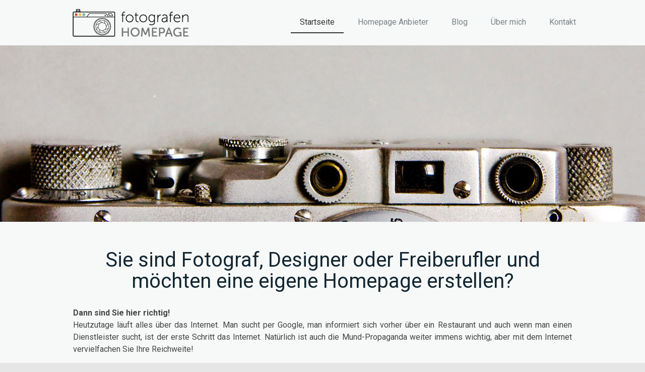

--- FILE ---
content_type: text/html; charset=UTF-8
request_url: https://www.fotografen-homepage.com/
body_size: 11554
content:
<!DOCTYPE html>
<html lang="de-DE"><head>
    <meta charset="utf-8"/>
    <link rel="dns-prefetch preconnect" href="https://u.jimcdn.com/" crossorigin="anonymous"/>
<link rel="dns-prefetch preconnect" href="https://assets.jimstatic.com/" crossorigin="anonymous"/>
<link rel="dns-prefetch preconnect" href="https://image.jimcdn.com" crossorigin="anonymous"/>
<link rel="dns-prefetch preconnect" href="https://fonts.jimstatic.com" crossorigin="anonymous"/>
<meta name="viewport" content="width=device-width, initial-scale=1"/>
<meta http-equiv="X-UA-Compatible" content="IE=edge"/>
<meta name="description" content="Sie brauchen eine Homepage für Ihre Fotografie, Portfolio oder Designs? Wir zeigen Ihnen wie Sie ganz einfach eine Website erstellen."/>
<meta name="robots" content="index, follow, archive"/>
<meta property="st:section" content="Sie brauchen eine Homepage für Ihre Fotografie, Portfolio oder Designs? Wir zeigen Ihnen wie Sie ganz einfach eine Website erstellen."/>
<meta name="generator" content="Jimdo Creator"/>
<meta name="twitter:title" content="Fotografen-Homepage einfach erstellen"/>
<meta name="twitter:description" content="Sie brauchen eine Homepage für Ihre Fotografie, Portfolio oder Designs? Wir zeigen Ihnen wie Sie ganz einfach eine Website erstellen."/>
<meta name="twitter:card" content="summary_large_image"/>
<meta property="og:url" content="http://www.fotografen-homepage.com/"/>
<meta property="og:title" content="Fotografen-Homepage einfach erstellen"/>
<meta property="og:description" content="Sie brauchen eine Homepage für Ihre Fotografie, Portfolio oder Designs? Wir zeigen Ihnen wie Sie ganz einfach eine Website erstellen."/>
<meta property="og:type" content="website"/>
<meta property="og:locale" content="de_DE"/>
<meta property="og:site_name" content="2021"/>
<meta name="twitter:image" content="https://image.jimcdn.com/cdn-cgi/image//app/cms/storage/image/path/s5ec8572886e6f194/image/i230a57a082a4398d/version/1495714168/image.jpg"/>
<meta property="og:image" content="https://image.jimcdn.com/cdn-cgi/image//app/cms/storage/image/path/s5ec8572886e6f194/image/i230a57a082a4398d/version/1495714168/image.jpg"/>
<meta property="og:image:width" content="1280"/>
<meta property="og:image:height" content="696"/>
<meta property="og:image:secure_url" content="https://image.jimcdn.com/cdn-cgi/image//app/cms/storage/image/path/s5ec8572886e6f194/image/i230a57a082a4398d/version/1495714168/image.jpg"/><title>Fotografen-Homepage einfach erstellen - 2021</title>
<link rel="shortcut icon" href="https://u.jimcdn.com/cms/o/s5ec8572886e6f194/img/favicon.png?t=1496673270"/>
    <link rel="alternate" type="application/rss+xml" title="Blog" href="https://www.fotografen-homepage.com/rss/blog"/>    
<link rel="canonical" href="https://www.fotografen-homepage.com/"/>

        <script src="https://assets.jimstatic.com/ckies.js.7c38a5f4f8d944ade39b.js"></script>

        <script src="https://assets.jimstatic.com/cookieControl.js.b05bf5f4339fa83b8e79.js"></script>
    <script>window.CookieControlSet.setToOff();</script>

    <style>html,body{margin:0}.hidden{display:none}.n{padding:5px}#cc-website-title a {text-decoration: none}.cc-m-image-align-1{text-align:left}.cc-m-image-align-2{text-align:right}.cc-m-image-align-3{text-align:center}</style>

        <link href="https://u.jimcdn.com/cms/o/s5ec8572886e6f194/layout/dm_cf8c7cc928fab765cba0319af7869c58/css/layout.css?t=1526995545" rel="stylesheet" type="text/css" id="jimdo_layout_css"/>
<script>     /* <![CDATA[ */     /*!  loadCss [c]2014 @scottjehl, Filament Group, Inc.  Licensed MIT */     window.loadCSS = window.loadCss = function(e,n,t){var r,l=window.document,a=l.createElement("link");if(n)r=n;else{var i=(l.body||l.getElementsByTagName("head")[0]).childNodes;r=i[i.length-1]}var o=l.styleSheets;a.rel="stylesheet",a.href=e,a.media="only x",r.parentNode.insertBefore(a,n?r:r.nextSibling);var d=function(e){for(var n=a.href,t=o.length;t--;)if(o[t].href===n)return e.call(a);setTimeout(function(){d(e)})};return a.onloadcssdefined=d,d(function(){a.media=t||"all"}),a};     window.onloadCSS = function(n,o){n.onload=function(){n.onload=null,o&&o.call(n)},"isApplicationInstalled"in navigator&&"onloadcssdefined"in n&&n.onloadcssdefined(o)}     /* ]]> */ </script>     <script>
// <![CDATA[
onloadCSS(loadCss('https://assets.jimstatic.com/web.css.eb85cb55dd9a47226f063339265ecc4f.css') , function() {
    this.id = 'jimdo_web_css';
});
// ]]>
</script>
<link href="https://assets.jimstatic.com/web.css.eb85cb55dd9a47226f063339265ecc4f.css" rel="preload" as="style"/>
<noscript>
<link href="https://assets.jimstatic.com/web.css.eb85cb55dd9a47226f063339265ecc4f.css" rel="stylesheet"/>
</noscript>    <link href="https://assets.jimstatic.com/ownbgr.css.5500693586a48a3671dd582d70e33635.css" rel="stylesheet" type="text/css" media="all"/>

    <script>
    //<![CDATA[
        var jimdoData = {"isTestserver":false,"isLcJimdoCom":false,"isJimdoHelpCenter":false,"isProtectedPage":false,"cstok":"","cacheJsKey":"6cba0d8c22e0982f9ffb867944882d485c6561c3","cacheCssKey":"6cba0d8c22e0982f9ffb867944882d485c6561c3","cdnUrl":"https:\/\/assets.jimstatic.com\/","minUrl":"https:\/\/assets.jimstatic.com\/app\/cdn\/min\/file\/","authUrl":"https:\/\/a.jimdo.com\/","webPath":"https:\/\/www.fotografen-homepage.com\/","appUrl":"https:\/\/a.jimdo.com\/","cmsLanguage":"de_DE","isFreePackage":true,"mobile":false,"isDevkitTemplateUsed":true,"isTemplateResponsive":true,"websiteId":"s5ec8572886e6f194","pageId":1120832386,"packageId":1,"shop":{"deliveryTimeTexts":{"1":"1 - 3 Tage Lieferzeit","2":"3 - 5 Tage Lieferzeit","3":"5 - 8 Tage Lieferzeit"},"checkoutButtonText":"Zur Kasse","isReady":false,"currencyFormat":{"pattern":"#,##0.00 \u00a4","convertedPattern":"#,##0.00 $","symbols":{"GROUPING_SEPARATOR":".","DECIMAL_SEPARATOR":",","CURRENCY_SYMBOL":"\u20ac"}},"currencyLocale":"de_DE"},"tr":{"gmap":{"searchNotFound":"Die angegebene Adresse konnte nicht gefunden werden.","routeNotFound":"Die Anfahrtsroute konnte nicht berechnet werden. M\u00f6gliche Gr\u00fcnde: Die Startadresse ist zu ungenau oder zu weit von der Zieladresse entfernt."},"shop":{"checkoutSubmit":{"next":"N\u00e4chster Schritt","wait":"Bitte warten"},"paypalError":"Da ist leider etwas schiefgelaufen. Bitte versuche es erneut!","cartBar":"Zum Warenkorb","maintenance":"Dieser Shop ist vor\u00fcbergehend leider nicht erreichbar. Bitte probieren Sie es sp\u00e4ter noch einmal.","addToCartOverlay":{"productInsertedText":"Der Artikel wurde dem Warenkorb hinzugef\u00fcgt.","continueShoppingText":"Weiter einkaufen","reloadPageText":"neu laden"},"notReadyText":"Dieser Shop ist noch nicht vollst\u00e4ndig eingerichtet.","numLeftText":"Mehr als {:num} Exemplare dieses Artikels sind z.Z. leider nicht verf\u00fcgbar.","oneLeftText":"Es ist leider nur noch ein Exemplar dieses Artikels verf\u00fcgbar."},"common":{"timeout":"Es ist ein Fehler aufgetreten. Die von dir ausgew\u00e4hlte Aktion wurde abgebrochen. Bitte versuche es in ein paar Minuten erneut."},"form":{"badRequest":"Es ist ein Fehler aufgetreten: Die Eingaben konnten leider nicht \u00fcbermittelt werden. Bitte versuche es sp\u00e4ter noch einmal!"}},"jQuery":"jimdoGen002","isJimdoMobileApp":false,"bgConfig":null,"bgFullscreen":null,"responsiveBreakpointLandscape":767,"responsiveBreakpointPortrait":480,"copyableHeadlineLinks":false,"tocGeneration":false,"googlemapsConsoleKey":false,"loggingForAnalytics":false,"loggingForPredefinedPages":false,"isFacebookPixelIdEnabled":false,"userAccountId":"b9b82bf8-899c-4c1a-b69a-16044ddcfae0"};
    // ]]>
</script>

     <script> (function(window) { 'use strict'; var regBuff = window.__regModuleBuffer = []; var regModuleBuffer = function() { var args = [].slice.call(arguments); regBuff.push(args); }; if (!window.regModule) { window.regModule = regModuleBuffer; } })(window); </script>
    <script src="https://assets.jimstatic.com/web.js.24f3cfbc36a645673411.js" async="true"></script>
    <script src="https://assets.jimstatic.com/at.js.62588d64be2115a866ce.js"></script>
<meta name="google-site-verification" content="jIVR8iGqhwcnYj2BW5MkezDch0quUknEQtJu-2vDtu8"/>
<meta name="verification" content="9cdd73d4e53e86a4d228d5609e4d7616"/>
        
            
</head>

<body class="body cc-page cc-page-index cc-indexpage j-m-gallery-styles j-m-video-styles j-m-hr-styles j-m-header-styles j-m-text-styles j-m-emotionheader-styles j-m-htmlCode-styles j-m-rss-styles j-m-form-styles-disabled j-m-table-styles j-m-textWithImage-styles j-m-downloadDocument-styles j-m-imageSubtitle-styles j-m-flickr-styles j-m-googlemaps-styles j-m-blogSelection-styles-disabled j-m-comment-styles-disabled j-m-jimdo-styles j-m-profile-styles j-m-guestbook-styles j-m-promotion-styles j-m-twitter-styles j-m-hgrid-styles j-m-shoppingcart-styles j-m-catalog-styles j-m-product-styles-disabled j-m-facebook-styles j-m-sharebuttons-styles j-m-formnew-styles-disabled j-m-callToAction-styles j-m-turbo-styles j-m-spacing-styles j-m-googleplus-styles j-m-dummy-styles j-m-search-styles j-m-booking-styles j-m-socialprofiles-styles j-footer-styles cc-pagemode-default cc-content-parent" id="page-1120832386">

<div id="cc-inner" class="cc-content-parent">
  <input type="checkbox" id="jtpl-navigation__checkbox" class="jtpl-navigation__checkbox"/><!-- _main.sass --><div class="jtpl-main cc-content-parent">

    <!-- _background-area.sass -->
    <div class="jtpl-background-area" background-area="fullscreen"></div>
    <!-- END _background-area.sass -->

    <!-- _cart.sass -->
    <div class="jtpl-cart">
      
    </div>
    <!-- END _cart.sass -->

    <!-- _header.sass -->
    <header class="jtpl-header navigation-colors"><div class="jtpl-topbar-section navigation-vertical-alignment">
        <div class="jtpl-logo">
          <div id="cc-website-logo" class="cc-single-module-element"><div id="cc-m-8765216686" class="j-module n j-imageSubtitle"><div class="cc-m-image-container"><figure class="cc-imagewrapper cc-m-image-align-1">
<a href="https://www.fotografen-homepage.com/" target="_self"><img srcset="https://image.jimcdn.com/cdn-cgi/image/width=230%2Cheight=10000%2Cfit=contain%2Cformat=png%2C/app/cms/storage/image/path/s5ec8572886e6f194/image/i11ef228679423580/version/1497259190/image.png 230w, https://image.jimcdn.com/cdn-cgi/image//app/cms/storage/image/path/s5ec8572886e6f194/image/i11ef228679423580/version/1497259190/image.png 300w" sizes="(min-width: 230px) 230px, 100vw" id="cc-m-imagesubtitle-image-8765216686" src="https://image.jimcdn.com/cdn-cgi/image/width=230%2Cheight=10000%2Cfit=contain%2Cformat=png%2C/app/cms/storage/image/path/s5ec8572886e6f194/image/i11ef228679423580/version/1497259190/image.png" alt="2021" class="" data-src-width="300" data-src-height="72" data-src="https://image.jimcdn.com/cdn-cgi/image/width=230%2Cheight=10000%2Cfit=contain%2Cformat=png%2C/app/cms/storage/image/path/s5ec8572886e6f194/image/i11ef228679423580/version/1497259190/image.png" data-image-id="6196861786"/></a>    

</figure>
</div>
<div class="cc-clear"></div>
<script id="cc-m-reg-8765216686">// <![CDATA[

    window.regModule("module_imageSubtitle", {"data":{"imageExists":true,"hyperlink":"","hyperlink_target":"","hyperlinkAsString":"","pinterest":"0","id":8765216686,"widthEqualsContent":"0","resizeWidth":"230","resizeHeight":56},"id":8765216686});
// ]]>
</script></div></div>
        </div>

        <!-- _navigation.sass -->
        <div class="jtpl-navigation">
          <nav><div data-container="navigation"><div class="j-nav-variant-nested"><ul class="cc-nav-level-0 j-nav-level-0"><li id="cc-nav-view-1120832386" class="jmd-nav__list-item-0 cc-nav-current j-nav-current jmd-nav__item--current"><a href="/" data-link-title="Startseite" class="cc-nav-current j-nav-current jmd-nav__link--current">Startseite</a></li><li id="cc-nav-view-1120940886" class="jmd-nav__list-item-0 j-nav-has-children"><a href="/homepage-anbieter/" data-link-title="Homepage Anbieter">Homepage Anbieter</a><span data-navi-toggle="cc-nav-view-1120940886" class="jmd-nav__toggle-button"></span></li><li id="cc-nav-view-1205427986" class="jmd-nav__list-item-0 j-nav-has-children"><a href="/blog/" data-link-title="Blog">Blog</a><span data-navi-toggle="cc-nav-view-1205427986" class="jmd-nav__toggle-button"></span></li><li id="cc-nav-view-1120832486" class="jmd-nav__list-item-0"><a href="/über-mich/" data-link-title="Über mich">Über mich</a></li><li id="cc-nav-view-1120832586" class="jmd-nav__list-item-0"><a href="/kontakt/" data-link-title="Kontakt">Kontakt</a></li></ul></div></div>
          </nav>
</div>
        <!-- END _navigation.sass -->

        <!-- _mobile-navigation.sass -->
        <label for="jtpl-navigation__checkbox" class="jtpl-navigation__label navigation-colors__menu-icon">
          <span class="jtpl-navigation__borders navigation-colors__menu-icon"></span>
        </label>
        <div class="jtpl-mobile-navigation navigation-colors">
          <div data-container="navigation"><div class="j-nav-variant-nested"><ul class="cc-nav-level-0 j-nav-level-0"><li id="cc-nav-view-1120832386" class="jmd-nav__list-item-0 cc-nav-current j-nav-current jmd-nav__item--current"><a href="/" data-link-title="Startseite" class="cc-nav-current j-nav-current jmd-nav__link--current">Startseite</a></li><li id="cc-nav-view-1120940886" class="jmd-nav__list-item-0 j-nav-has-children"><a href="/homepage-anbieter/" data-link-title="Homepage Anbieter">Homepage Anbieter</a><span data-navi-toggle="cc-nav-view-1120940886" class="jmd-nav__toggle-button"></span><ul class="cc-nav-level-1 j-nav-level-1"><li id="cc-nav-view-1120943086" class="jmd-nav__list-item-1 j-nav-has-children"><a href="/homepage-anbieter/wix-com-test/" data-link-title="Wix.com Test">Wix.com Test</a><span data-navi-toggle="cc-nav-view-1120943086" class="jmd-nav__toggle-button"></span><ul class="cc-nav-level-2 j-nav-level-2"><li id="cc-nav-view-1517979686" class="jmd-nav__list-item-2"><a href="/homepage-anbieter/wix-com-test/wix-tarife/" data-link-title="Wix Tarife">Wix Tarife</a></li></ul></li><li id="cc-nav-view-1120942786" class="jmd-nav__list-item-1 j-nav-has-children"><a href="/homepage-anbieter/jimdo-test/" data-link-title="Jimdo Test">Jimdo Test</a><span data-navi-toggle="cc-nav-view-1120942786" class="jmd-nav__toggle-button"></span><ul class="cc-nav-level-2 j-nav-level-2"><li id="cc-nav-view-1517978986" class="jmd-nav__list-item-2"><a href="/homepage-anbieter/jimdo-test/jimdo-tarife/" data-link-title="Jimdo Tarife">Jimdo Tarife</a></li></ul></li><li id="cc-nav-view-1388887586" class="jmd-nav__list-item-1 j-nav-has-children"><a href="/homepage-anbieter/weebly-test/" data-link-title="Weebly Test">Weebly Test</a><span data-navi-toggle="cc-nav-view-1388887586" class="jmd-nav__toggle-button"></span><ul class="cc-nav-level-2 j-nav-level-2"><li id="cc-nav-view-1517990286" class="jmd-nav__list-item-2"><a href="/homepage-anbieter/weebly-test/weebly-tarife/" data-link-title="Weebly Tarife">Weebly Tarife</a></li></ul></li><li id="cc-nav-view-1127725286" class="jmd-nav__list-item-1"><a href="/homepage-anbieter/1-1-mywebsite-test/" data-link-title="1&amp;1 MyWebsite Test">1&amp;1 MyWebsite Test</a></li><li id="cc-nav-view-1527248986" class="jmd-nav__list-item-1 j-nav-has-children"><a href="/homepage-anbieter/one-com-test/" data-link-title="One.com Test">One.com Test</a><span data-navi-toggle="cc-nav-view-1527248986" class="jmd-nav__toggle-button"></span><ul class="cc-nav-level-2 j-nav-level-2"><li id="cc-nav-view-1527370186" class="jmd-nav__list-item-2"><a href="/homepage-anbieter/one-com-test/one-com-tarife/" data-link-title="One.com Tarife">One.com Tarife</a></li></ul></li><li id="cc-nav-view-1417076586" class="jmd-nav__list-item-1"><a href="/homepage-anbieter/wordpress-test/" data-link-title="Wordpress Test">Wordpress Test</a></li></ul></li><li id="cc-nav-view-1205427986" class="jmd-nav__list-item-0 j-nav-has-children"><a href="/blog/" data-link-title="Blog">Blog</a><span data-navi-toggle="cc-nav-view-1205427986" class="jmd-nav__toggle-button"></span><ul class="cc-nav-level-1 j-nav-level-1"><li id="cc-nav-view-1295117486" class="jmd-nav__list-item-1"><a href="/blog/blog-archiv/" data-link-title="Blog Archiv">Blog Archiv</a></li></ul></li><li id="cc-nav-view-1120832486" class="jmd-nav__list-item-0"><a href="/über-mich/" data-link-title="Über mich">Über mich</a></li><li id="cc-nav-view-1120832586" class="jmd-nav__list-item-0"><a href="/kontakt/" data-link-title="Kontakt">Kontakt</a></li></ul></div></div>
        </div>
        <!-- END _mobile-navigation.sass -->

      </div>

    </header><!-- END _header.sass --><!-- _subnavigation.sass --><nav class="jtpl-subnavigation subnavigation-colors"><div class="jtpl-subnavigation__inner-nav2 navigation-alignment">
        <div data-container="navigation"><div class="j-nav-variant-nested"></div></div>
      </div>
      <div class="jtpl-subnavigation__inner-nav3 navigation-alignment">
        <div data-container="navigation"><div class="j-nav-variant-nested"></div></div>
      </div>
    </nav><!-- END _subnavigation.sass --><!-- _title.sass --><div class="jtpl-title" data-features="boxed" background-area="stripe" background-area-default="">
      
    </div>
    <!-- END _title.sass -->

    <!-- _section.sass -->
    <div class="jtpl-section cc-content-parent">

      <div class="jtpl-content content-options cc-content-parent">
        <div class="jtpl-content__inner content-padding cc-content-parent">
          <div class="jtpl-breadcrumb breadcrumb-options">
            <div data-container="navigation"><div class="j-nav-variant-breadcrumb"><ol itemscope="true" itemtype="http://schema.org/BreadcrumbList"><li itemscope="true" itemprop="itemListElement" itemtype="http://schema.org/ListItem" class="cc-nav-current j-nav-current"><a href="/" data-link-title="Startseite" itemprop="item" class="cc-nav-current j-nav-current"><span itemprop="name">Startseite</span></a><meta itemprop="position" content="1"/></li></ol></div></div>
          </div>
          <div id="content_area" data-container="content"><div id="content_start"></div>
        
        <div id="cc-matrix-1358467086"><div id="cc-m-5982582986" class="j-module n j-header "><h1 class="" id="cc-m-header-5982582986">Sie sind Fotograf, Designer oder Freiberufler und möchten eine eigene Homepage erstellen?</h1></div><div id="cc-m-8761039386" class="j-module n j-spacing ">
    <div class="cc-m-spacer" style="height: 10px;">
    
</div>

</div><div id="cc-m-5982585786" class="j-module n j-text "><p>
    <strong>Dann sind Sie hier richtig!</strong>
</p>

<p style="text-align: justify;">
    Heutzutage läuft alles über das Internet. Man sucht per Google, man informiert sich vorher über ein Restaurant und auch wenn man einen Dienstleister sucht, ist der erste Schritt das
    Internet. Natürlich ist auch die Mund-Propaganda weiter immens wichtig, aber mit dem Internet vervielfachen Sie Ihre Reichweite!
</p>

<p>
     
</p>

<p>
    Auf dieser Seite können Sie sich über den Sinn einer solchen Homepage informieren und mit Hilfe der vorgestellten <a href="/homepage-anbieter/" class="">Homepage-Anbietern</a>, selbst eine
    solche erstellen. Ganz einfach, ohne Programmierer und ohne hohe Kosten! Unter anderem finden Sie hier Erfahrungsberichte zu <a href="/homepage-anbieter/wix-com-test/" title="Wix.com Test">Wix.com</a>,
    <a href="/homepage-anbieter/jimdo-test/" title="Jimdo Test">Jimdo</a>, <a href="/homepage-anbieter/weebly-test/" title="Weebly Test">Weebly</a>, <a href="/homepage-anbieter/1-1-mywebsite-test/" title="1&amp;1 MyWebsite Test">1&amp;1</a>, <a href="/homepage-anbieter/wordpress-test/" title="Wordpress Test">WordPress</a> und weitere. Ein Blick lohnt sich also!
</p></div><div id="cc-m-7916653186" class="j-module n j-callToAction "><div class="j-calltoaction-wrapper j-calltoaction-align-2">
    <a class="j-calltoaction-link j-calltoaction-link-style-1" data-action="button" href="/homepage-anbieter/" data-title="Hier kommen Sie zu den Testberichten">
        Hier kommen Sie zu den Testberichten    </a>
</div>
</div><div id="cc-m-8760999586" class="j-module n j-spacing ">
    <div class="cc-m-spacer" style="height: 10px;">
    
</div>

</div><div id="cc-m-5982122486" class="j-module n j-header "><h2 class="" id="cc-m-header-5982122486">Warum braucht man als Fotograf oder Künstler eine Homepage?</h2></div><div id="cc-m-5982121886" class="j-module n j-textWithImage "><figure class="cc-imagewrapper cc-m-image-align-1">
<a href="/2012/07/16/warum-braucht-eine-fotograf-eine-homepage/"><img srcset="https://image.jimcdn.com/cdn-cgi/image/width=230%2Cheight=1024%2Cfit=contain%2Cformat=jpg%2C/app/cms/storage/image/path/s5ec8572886e6f194/image/id4942939f0240245/version/1411575071/9-gr%C3%BCnde.jpg 230w, https://image.jimcdn.com/cdn-cgi/image//app/cms/storage/image/path/s5ec8572886e6f194/image/id4942939f0240245/version/1411575071/9-gr%C3%BCnde.jpg 300w" sizes="(min-width: 230px) 230px, 100vw" id="cc-m-textwithimage-image-5982121886" src="https://image.jimcdn.com/cdn-cgi/image/width=230%2Cheight=1024%2Cfit=contain%2Cformat=jpg%2C/app/cms/storage/image/path/s5ec8572886e6f194/image/id4942939f0240245/version/1411575071/9-gr%C3%BCnde.jpg" alt="9 Gründe" class="" data-src-width="300" data-src-height="278" data-src="https://image.jimcdn.com/cdn-cgi/image/width=230%2Cheight=1024%2Cfit=contain%2Cformat=jpg%2C/app/cms/storage/image/path/s5ec8572886e6f194/image/id4942939f0240245/version/1411575071/9-gr%C3%BCnde.jpg" data-image-id="4127562386"/></a><figcaption style="width: 230px">© Céline Mülich</figcaption>    

</figure>
<div>
    <div id="cc-m-textwithimage-5982121886" data-name="text" data-action="text" class="cc-m-textwithimage-inline-rte">
        <p>
    <strong>Hier sind 9 gute Gründe!</strong>
</p>

<p>
     
</p>

<p style="text-align: justify;">
    Sie suchen noch Gründe warum Sie eine Homepage haben sollten? Ich gebe Ihnen gleich 9! Denn heutzutage ist ein eigener Internet-Auftritt wichtig für die Kundenakquise! Sie tragen sicher nicht
    immer ihre besten Fotos und Referenzen mit sich, wenn es zu einem zufälligen Kundengespräch kommt. Mit Ihrer Internetadresse auf der Visitenkarte allerdings schon. <a href="/2012/07/16/warum-braucht-eine-fotograf-eine-homepage/" class="">Zum Artikel</a>
</p>    </div>
</div>

<div class="cc-clear"></div>
<script id="cc-m-reg-5982121886">// <![CDATA[

    window.regModule("module_textWithImage", {"data":{"imageExists":true,"hyperlink":"\/app\/s5ec8572886e6f194\/p9aeb54868f276614\/","hyperlink_target":"","hyperlinkAsString":"Warum braucht ein Fotograf oder K\u00fcnstler eine Homepage?","pinterest":"0","id":5982121886,"widthEqualsContent":"0","resizeWidth":"230","resizeHeight":214},"id":5982121886});
// ]]>
</script></div><div id="cc-m-8750518786" class="j-module n j-spacing ">
    <div class="cc-m-spacer" style="height: 10px;">
    
</div>

</div><div id="cc-m-7391589286" class="j-module n j-header "><h2 class="" id="cc-m-header-7391589286">Eine Bildergalerie erstellen - mit welchem Homepage-Baukasten geht das am Besten?</h2></div><div id="cc-m-7391590486" class="j-module n j-textWithImage "><figure class="cc-imagewrapper cc-m-image-align-1">
<img srcset="https://image.jimcdn.com/cdn-cgi/image/width=240%2Cheight=1024%2Cfit=contain%2Cformat=jpg%2C/app/cms/storage/image/path/s5ec8572886e6f194/image/ic28c60a3c86ad822/version/1495714136/bildergalerien-im-vergleich.jpg 240w, https://image.jimcdn.com/cdn-cgi/image//app/cms/storage/image/path/s5ec8572886e6f194/image/ic28c60a3c86ad822/version/1495714136/bildergalerien-im-vergleich.jpg 300w" sizes="(min-width: 240px) 240px, 100vw" id="cc-m-textwithimage-image-7391590486" src="https://image.jimcdn.com/cdn-cgi/image/width=240%2Cheight=1024%2Cfit=contain%2Cformat=jpg%2C/app/cms/storage/image/path/s5ec8572886e6f194/image/ic28c60a3c86ad822/version/1495714136/bildergalerien-im-vergleich.jpg" alt="Bildergalerien im Vergleich" class="" data-src-width="300" data-src-height="214" data-src="https://image.jimcdn.com/cdn-cgi/image/width=240%2Cheight=1024%2Cfit=contain%2Cformat=jpg%2C/app/cms/storage/image/path/s5ec8572886e6f194/image/ic28c60a3c86ad822/version/1495714136/bildergalerien-im-vergleich.jpg" data-image-id="5163482086"/>    

</figure>
<div>
    <div id="cc-m-textwithimage-7391590486" data-name="text" data-action="text" class="cc-m-textwithimage-inline-rte">
        <p>
    Wie kommen meine Bilder am Besten zur Geltung? Für Fotografen <strong>die</strong> wichtigste Frage überhaupt.
</p>

<p style="text-align: justify;">
    In diesem Artikel werden 5 der besten Homepage-Baukästen auf folgende Fragen hin untersucht und verglichen: Layout, Speicherplatz, Einzelbildpräsentation, Galerie, Slideshow,
    Upload-Geschwindigkeit, Preis und Bildbearbeitung.
</p>

<p>
    <a href="https://www.fotografen-homepage.com/bildergalerie-erstellen/" class="" title="https://www.fotografen-homepage.com/bildergalerie-erstellen/">Das Ergebnis können Sie hier nachlesen!</a>
</p>    </div>
</div>

<div class="cc-clear"></div>
<script id="cc-m-reg-7391590486">// <![CDATA[

    window.regModule("module_textWithImage", {"data":{"imageExists":true,"hyperlink":"","hyperlink_target":"","hyperlinkAsString":"","pinterest":"0","id":7391590486,"widthEqualsContent":"0","resizeWidth":"240","resizeHeight":172},"id":7391590486});
// ]]>
</script></div><div id="cc-m-8570036186" class="j-module n j-spacing ">
    <div class="cc-m-spacer" style="height: 30px;">
    
</div>

</div><div id="cc-m-7106497186" class="j-module n j-header "><h2 class="" id="cc-m-header-7106497186">So erstellen Sie ihre eigene Homepage!</h2></div><div id="cc-m-7876352786" class="j-module n j-header "><h3 class="" id="cc-m-header-7876352786">Mit dem Anbieter WIX.com</h3></div><div id="cc-m-7876353386" class="j-module n j-textWithImage "><figure class="cc-imagewrapper cc-m-image-align-2">
<img srcset="https://image.jimcdn.com/cdn-cgi/image/width=223%2Cheight=1024%2Cfit=contain%2Cformat=jpg%2C/app/cms/storage/image/path/s5ec8572886e6f194/image/i230a57a082a4398d/version/1495714168/image.jpg 223w, https://image.jimcdn.com/cdn-cgi/image/width=320%2Cheight=1024%2Cfit=contain%2Cformat=jpg%2C/app/cms/storage/image/path/s5ec8572886e6f194/image/i230a57a082a4398d/version/1495714168/image.jpg 320w, https://image.jimcdn.com/cdn-cgi/image/width=446%2Cheight=1024%2Cfit=contain%2Cformat=jpg%2C/app/cms/storage/image/path/s5ec8572886e6f194/image/i230a57a082a4398d/version/1495714168/image.jpg 446w" sizes="(min-width: 223px) 223px, 100vw" id="cc-m-textwithimage-image-7876353386" src="https://image.jimcdn.com/cdn-cgi/image/width=223%2Cheight=1024%2Cfit=contain%2Cformat=jpg%2C/app/cms/storage/image/path/s5ec8572886e6f194/image/i230a57a082a4398d/version/1495714168/image.jpg" alt="" class="" data-src-width="1280" data-src-height="696" data-src="https://image.jimcdn.com/cdn-cgi/image/width=223%2Cheight=1024%2Cfit=contain%2Cformat=jpg%2C/app/cms/storage/image/path/s5ec8572886e6f194/image/i230a57a082a4398d/version/1495714168/image.jpg" data-image-id="5638226486"/>    

</figure>
<div>
    <div id="cc-m-textwithimage-7876353386" data-name="text" data-action="text" class="cc-m-textwithimage-inline-rte">
        <p style="text-align: justify;">
    In dieser Artikelserie erfahren Sie, wie Sie mit dem Homepage-Anbieter <a href="/homepage-anbieter/wix-com-test/" title="Wix.com Test">Wix</a> eine
</p>

<p style="text-align: justify;">
    eigene Homepage erstellen können. 
</p>

<p style="text-align: justify;">
    Was muss bei der Erstellung beachtet werden? Welche Tipps und Tricks gibt es? 
</p>

<ol>
    <li>
        <a href="https://www.fotografen-homepage.com/wix-anleitung/" title="https://www.fotografen-homepage.com/wix-anleitung/"><span style="background-color: rgba(0, 0, 0, 0);">Vorbereitung und
        Setup</span></a>
    </li>

    <li>
        <a href="/2014/10/24/wix-homepage-teil-2/" title="Mit Wix eine eigene Homepage erstellen - Teil 2: Inhalte einfügen"><span style="background-color: rgba(0, 0, 0, 0);">Inhalte einfügen</span></a>
    </li>

    <li>
        <a href="/2014/11/20/wix-homepage-teil-3/" title="Mit Wix eine eigene Homepage erstellen - Teil 3: Verlinkungen und SEO"><span style="background-color: rgba(0, 0, 0, 0);">Verlinkung und SEO</span></a>
    </li>

    <li>
        <a href="/2014/12/17/wix-homepage-teil-4/" title="Mit Wix eine eigene Homepage erstellen - Teil 4: Blog und Online-Shop"><span style="background-color: rgba(0, 0, 0, 0);">Die Einrichtung des Blogs und
        des Shops</span></a>
    </li>

    <li>
        <a href="/2015/02/24/wix-homepage-teil-5/" title="Mit Wix eine eigene Homepage erstellen - Teil 5: Social Media, Apps und Favicon"><span style="background-color: rgba(0, 0, 0, 0);">Social Media,
        Favicon, Statistiken, etc. </span></a>
    </li>
</ol>

<p>
    <span style="background-color: rgba(0, 0, 0, 0);">Und jetzt wünsche ich euch viel Spaß bei der Erstellung eurer Seite!</span>
</p>    </div>
</div>

<div class="cc-clear"></div>
<script id="cc-m-reg-7876353386">// <![CDATA[

    window.regModule("module_textWithImage", {"data":{"imageExists":true,"hyperlink":"","hyperlink_target":"","hyperlinkAsString":"","pinterest":"0","id":7876353386,"widthEqualsContent":"0","resizeWidth":"223","resizeHeight":122},"id":7876353386});
// ]]>
</script></div><div id="cc-m-8570036286" class="j-module n j-spacing ">
    <div class="cc-m-spacer" style="height: 20px;">
    
</div>

</div><div id="cc-m-7876353086" class="j-module n j-header "><h3 class="" id="cc-m-header-7876353086">Mit dem Anbieter JIMDO</h3></div><div id="cc-m-7106499286" class="j-module n j-textWithImage "><figure class="cc-imagewrapper cc-m-image-align-2">
<img srcset="https://image.jimcdn.com/cdn-cgi/image/width=222%2Cheight=1024%2Cfit=contain%2Cformat=jpg%2C/app/cms/storage/image/path/s5ec8572886e6f194/image/ib0a8dc816666dce4/version/1573999983/meine-eigene-homepage.jpg 222w, https://image.jimcdn.com/cdn-cgi/image/width=320%2Cheight=1024%2Cfit=contain%2Cformat=jpg%2C/app/cms/storage/image/path/s5ec8572886e6f194/image/ib0a8dc816666dce4/version/1573999983/meine-eigene-homepage.jpg 320w, https://image.jimcdn.com/cdn-cgi/image/width=444%2Cheight=1024%2Cfit=contain%2Cformat=jpg%2C/app/cms/storage/image/path/s5ec8572886e6f194/image/ib0a8dc816666dce4/version/1573999983/meine-eigene-homepage.jpg 444w" sizes="(min-width: 222px) 222px, 100vw" id="cc-m-textwithimage-image-7106499286" src="https://image.jimcdn.com/cdn-cgi/image/width=222%2Cheight=1024%2Cfit=contain%2Cformat=jpg%2C/app/cms/storage/image/path/s5ec8572886e6f194/image/ib0a8dc816666dce4/version/1573999983/meine-eigene-homepage.jpg" alt="Meine eigene Homepage" class="" data-src-width="1280" data-src-height="617" data-src="https://image.jimcdn.com/cdn-cgi/image/width=222%2Cheight=1024%2Cfit=contain%2Cformat=jpg%2C/app/cms/storage/image/path/s5ec8572886e6f194/image/ib0a8dc816666dce4/version/1573999983/meine-eigene-homepage.jpg" data-image-id="4937842486"/>    

</figure>
<div>
    <div id="cc-m-textwithimage-7106499286" data-name="text" data-action="text" class="cc-m-textwithimage-inline-rte">
        <p>
    Lernen Sie hier wie sie mit dem Anbieter <a href="/homepage-anbieter/jimdo-test/" class="" title="Jimdo Test">Jimdo</a> Schritt für Schritt eine eigene Homepage erstellen können. Von der Vorbereitung
    bis hin zum finalen Schliff bekommen Sie hier alle nötigen Informationen.
</p>

<ol>
    <li style="text-align: left;">
        <a href="https://www.fotografen-homepage.com/jimdo-anleitung/" class="" title="https://www.fotografen-homepage.com/jimdo-anleitung/" target="_top">Vorbereitung und Setup</a>
    </li>

    <li style="text-align: left;">
        <a href="/2012/09/18/schritt-f%C3%BCr-schritt-die-eigenen-homepage-erstellen-teil-2/" class="">Inhalte einfügen</a>
    </li>

    <li style="text-align: left;">
        <a href="/2012/09/20/schritt-f%C3%BCr-schritt-die-eigene-homepage-erstellen-teil-3/" class="">So verlinkt man richtig</a>
    </li>

    <li style="text-align: left;">
        <a href="/2012/09/26/schritt-f%C3%BCr-schritt-die-eigene-homepage-erstellen-teil-4/" class="">Jimdo-Blog einrichten</a>
    </li>

    <li style="text-align: left;">
        <a href="/2012/10/09/schritt-f%C3%BCr-schritt-die-eigene-homepage-erstellen-teil-5/" class="">Jimdo Online-Shop einrichten</a>
    </li>

    <li style="text-align: left;">
        <a href="/2012/10/25/die-eigene-homepage-erstellen-schritt-6-social-media-favicon-und-google-analytics/" class="">Social Media, Favicon, Google Analytics etc.</a>
    </li>
</ol>

<p>
    Übrigens habe ich mir auch die Mühe gemacht <a href="https://www.fotografen-homepage.com/wordpress-vs-jimdo/" title="https://www.fotografen-homepage.com/wordpress-vs-jimdo/" target="_top">Jimdo
    und WordPress</a> ausführlich zu vergleichen. Hier gibt es meine <a href="/homepage-anbieter/jimdo-test/jimdo-tarife/" title="Jimdo Tarife">Jimdo Preisanalyse</a>.
</p>

<p>
    Viel Spaß bei der Erstellung der eigenen Homepage!
</p>    </div>
</div>

<div class="cc-clear"></div>
<script id="cc-m-reg-7106499286">// <![CDATA[

    window.regModule("module_textWithImage", {"data":{"imageExists":true,"hyperlink":"","hyperlink_target":"","hyperlinkAsString":"","pinterest":"0","id":7106499286,"widthEqualsContent":"0","resizeWidth":"222","resizeHeight":108},"id":7106499286});
// ]]>
</script></div></div>
        
        </div>
        </div>
      </div>

      <div class="jtpl-sidebar sidebar-options">
        <div class="jtpl-sidebar__inner">
          <div data-container="sidebar"><div id="cc-matrix-1358467386"><div id="cc-m-8683979386" class="j-module n j-hgrid ">    <div class="cc-m-hgrid-column" style="width: 80.58%;">
        <div id="cc-matrix-2159545186"><div id="cc-m-8683984686" class="j-module n j-text "><p>
    Autor: Céline Mülich
</p></div></div>    </div>
            <div class="cc-m-hgrid-separator" data-display="cms-only"><div></div></div>
        <div class="cc-m-hgrid-column last" style="width: 17.41%;">
        <div id="cc-matrix-2159545286"><div id="cc-m-8683984286" class="j-module n j-text "><p>
    Artikel teilen:
</p></div><div id="cc-m-8683983286" class="j-module n j-sharebuttons ">
<div class="cc-sharebuttons-element cc-sharebuttons-size-32 cc-sharebuttons-style-colored cc-sharebuttons-design-square cc-sharebuttons-align-left">


    <a class="cc-sharebuttons-facebook" href="http://www.facebook.com/sharer.php?u=https://www.fotografen-homepage.com/&amp;t=Startseite" title="Facebook" target="_blank"></a><a class="cc-sharebuttons-x" href="https://x.com/share?text=Startseite&amp;url=https%3A%2F%2Fwww.fotografen-homepage.com%2F" title="X" target="_blank"></a><a class="cc-sharebuttons-linkedin" href="http://www.linkedin.com/shareArticle?mini=true&amp;url=https://www.fotografen-homepage.com/&amp;title=Startseite" title="LinkedIn" target="_blank"></a><a class="cc-sharebuttons-xing" href="https://www.xing.com/social_plugins/share/new?url=https://www.fotografen-homepage.com/" title="Xing" target="_blank"></a>

</div>
</div></div>    </div>
    
<div class="cc-m-hgrid-overlay" data-display="cms-only"></div>

<br class="cc-clear"/>

</div></div></div>
        </div>
      </div>

      <div class="jtpl-footer footer-options">
        <div class="jtpl-footer__inner">
          <div id="contentfooter" data-container="footer">

    
    <div class="j-meta-links">
        © Celine Mülich, Fotografen-Homepage.com, 2012-2021    </div>

    <div class="j-admin-links">
            
    <span class="loggedout">
        <a rel="nofollow" id="login" href="/login">Anmelden</a>
    </span>

<span class="loggedin">
    <a rel="nofollow" id="logout" target="_top" href="https://cms.e.jimdo.com/app/cms/logout.php">
        Abmelden    </a>
    |
    <a rel="nofollow" id="edit" target="_top" href="https://a.jimdo.com/app/auth/signin/jumpcms/?page=1120832386">Bearbeiten</a>
</span>
        </div>

    <div class="jimdo-free-footer-ad "> <a class="jimdo-footer-branding pull-left" href=" https://de.jimdo.com/?utm_source=cre-fotografenhomepage&amp;utm_medium=footer%20ad&amp;utm_campaign=ownads%20webview" rel="nofollow">Jimdo</a> <p class="pull-left"> <strong>Diese Webseite wurde mit Jimdo erstellt!</strong> Jetzt kostenlos registrieren auf <a id="fallback-ad-textlink" href=" https://de.jimdo.com/?utm_source=cre-fotografenhomepage&amp;utm_medium=footer%20ad&amp;utm_campaign=ownads%20webview" class="jimdolink" rel="nofollow">https://de.jimdo.com</a> </p> </div> 
</div>

        </div>
      </div>
    </div>
    <!-- ENDE_section.sass -->

  </div>
  <!-- END _main.sass -->
</div>
    <ul class="cc-FloatingButtonBarContainer cc-FloatingButtonBarContainer-right hidden">

                    <!-- scroll to top button -->
            <li class="cc-FloatingButtonBarContainer-button-scroll">
                <a href="javascript:void(0);" title="Nach oben scrollen">
                    <span>Nach oben scrollen</span>
                </a>
            </li>
            <script>// <![CDATA[

    window.regModule("common_scrolltotop", []);
// ]]>
</script>    </ul>
    <script type="text/javascript">
//<![CDATA[
var _gaq = [];

_gaq.push(['_gat._anonymizeIp']);

if (window.CookieControl.isCookieAllowed("ga")) {
    _gaq.push(['a._setAccount', 'UA-33463905-1'],
        ['a._trackPageview']
        );

    (function() {
        var ga = document.createElement('script');
        ga.type = 'text/javascript';
        ga.async = true;
        ga.src = 'https://www.google-analytics.com/ga.js';

        var s = document.getElementsByTagName('script')[0];
        s.parentNode.insertBefore(ga, s);
    })();
}
//]]>
</script>
    
<div id="loginbox" class="hidden">

    <div id="loginbox-header">

    <a class="cc-close" title="Dieses Element zuklappen" href="#">zuklappen</a>

    <div class="c"></div>

</div>

<div id="loginbox-content">

        <div id="resendpw"></div>

        <div id="loginboxOuter"></div>
    </div>
</div>
<div id="loginbox-darklayer" class="hidden"></div>
<script>// <![CDATA[

    window.regModule("web_login", {"url":"https:\/\/www.fotografen-homepage.com\/","pageId":1120832386});
// ]]>
</script>

<script>// <![CDATA[

    window.regModule("common_awesomebackground", {"bgtype":0,"effect":0,"speed":0,"overlayStyle":0,"repeat":0,"videoMute":1,"videoHideContent":1,"images":["https:\/\/image.jimcdn.com\/cdn-cgi\/image\/\/app\/cms\/storage\/image\/path\/s5ec8572886e6f194\/background\/id7abcb0fcf1bfc00\/version\/1411574260\/image.jpg","https:\/\/image.jimcdn.com\/cdn-cgi\/image\/\/app\/cms\/storage\/image\/path\/s5ec8572886e6f194\/background\/ie7c3e05d7df52f4d\/version\/1411574147\/image.jpg"],"video":null,"constants":{"cms":{"LOGINBOX_ID":"loginbox"},"page":{"CC_INNER_ID":"cc-inner"},"floatingButtonBar":{"MUTE_BUTTON_CLASS":"cc-FloatingButtonBarContainer-button-mute","SHOW_FULL_VIDEO_CLASS":"cc-FloatingButtonBarContainer-button-full","ENABLED_BUTTON_CLASS":"cc-FloatingButtonBarContainer-button-enabled"},"bgVideo":{"BG_VIDEO_COOKIE_KEY":"ownbg.video.seekPos","BG_VIDEO_MUTE_COOKIE_KEY":"ownbg.video.mute","BG_VIDEO_CONTAINER_ID":"cc-jimdo-bgr-video","BG_VIDEO_PLAYER_ID":"cc-bgr-ytplayer"},"bgConfig":{"BG_OVERLAY_STYLE_NONE":0}},"i18n":{"mute":"Ton ausschalten","unmute":"Ton anschalten","hideContent":"Hintergrund-Video ohne Inhalte anzeigen","showContent":"Seiteninhalte wieder anzeigen"}});
// ]]>
</script><noscript><iframe src="https://www.googletagmanager.com/ns.html?id=GTM-WDBL3P" height="0" width="0" style="display:none;visibility:hidden"></iframe></noscript>


</body>
</html>
